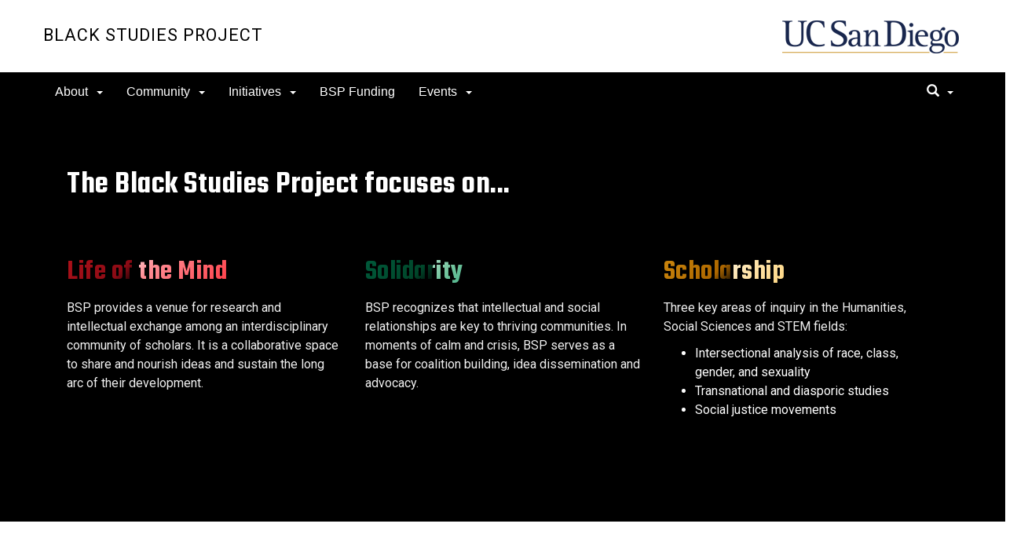

--- FILE ---
content_type: text/html; charset=UTF-8
request_url: https://bsp.ucsd.edu/
body_size: 43541
content:
<!DOCTYPE html>
<html xmlns="https://www.w3.org/1999/xhtml" class="no-js" lang="en-US">
	<head>
		



 



    <meta charset="utf-8"/>
    <meta content="IE=edge" http-equiv="X-UA-Compatible"/>
    <meta content="initial-scale=1.0" name="viewport"/>
    <meta content="7MiYjX2ZghMOWvtKRWlar--c6mD2ose5EcbQFQ6szFA" name="google-site-verification"/>
    
    <title>Black Studies Project</title>
    <meta content="University of California, San Diego" name="ORGANIZATION"/>
    <meta content="index,follow,noarchive" name="robots"/>
    <meta content="Black-Studies-Project" name="SITE"/>
    <meta content="Black Studies Project" name="PAGETITLE"/>
    <meta content="The Black Studies Project (BSP) is is an interdisciplinary and cross departmental research collaborative and center that includes faculty, graduate and undergraduate students from across the UCSD campus. BSP provides a venue for rigorous and  groundbreaking research, intellectual exchange and a cross-campus community of scholars; the strengthening of undergraduate and graduate work in Black Studies; and the building of sustainable and mutually beneficial relationships with broader San Diego and UC communities. BSP currently focuses on three areas of inquiry: intersectional analysis of race, class, gender, and sexuality; transnational and diasporic studies; and social justice movements. These areas are not only vital to contemporary African American and African Diaspora Studies, but are central to the study of black life, history, cultural production, and politics in the US and globally." name="DESCRIPTION"/>
    <meta content="3f7fbc010aaf6b3a4050eabf32b2adb7" name="id"/>

   
    


    

		








 




<link href="//cdn.ucsd.edu/cms/decorator-5/styles/bootstrap.min.css" rel="stylesheet"/>
<link href="//cdn.ucsd.edu/cms/decorator-5/styles/base.min.css" rel="stylesheet"/>


        
        
        <link href="//cdn.ucsd.edu/cms/decorator-5/styles/homepage.css" rel="stylesheet"/>
        
    
    




<!-- Site-specific CSS files -->
            <link href="_resources/css/site-specific.css" media="all" rel="stylesheet" type="text/css"/>
    
    
        
                
                                <link href="_resources/css/site-specific.css" media="all" rel="stylesheet" type="text/css"/>
                    
<!-- Other CSS files -->
<!--[if lt IE 9]>
<link rel="stylesheet" href="https://cdn.ucsd.edu/cms/decorator-5/styles/ie-support.css" />
<![endif]-->

<!-- Other JS files -->


<script src="https://cdn.ucsd.edu/cms/decorator-5/scripts/modernizr.min.js"></script>


        
    
    


<!-- Site-specific javascript files -->


    

<!--[if lt IE 9]>
<script src="https://cdn.ucsd.edu/cms/decorator-5/scripts/respond.min.js"></script>
<link href="https://cdn.ucsd.edu/cms/decorator-5/scripts/cross-domain/respond-proxy.html" id="respond-proxy" rel="respond-proxy" />
<link href="/_resources/cross-domain/respond.proxy.gif" id="respond-redirect" rel="respond-redirect" />
<script src="/_resources/cross-domain/respond.proxy.js"></script>
<![endif]-->


	</head>
	<body>
        	        
		<header class="layout-header">
			<a class="sr-only skip-to-main" href="#main-content" tabindex="1">Skip to main content</a>
			<div id="uc-emergency"></div>
			<!-- title section -->
			<section aria-label="Site Name" class="layout-title">
				<div class="layout-container container">
					




<a class="title-header title-header-large" href="/">
            Black Studies Project
    </a>
    
<a class="title-header title-header-short" href="/">
            BSP
    </a>

    <a class="title-logo" href="http://www.ucsd.edu">UC San Diego</a>



				</div>
			</section>
		</header>
		
		<div class="navmenu navmenu-default navmenu-fixed-left offcanvas" style="">
		






<ul class="nav navbar-nav navbar-right msearch">
		    <li>
			    <div class="search">
		            <button aria-label="search" class="search-toggle btn-default">
		                <span class="glyphicon glyphicon-search"></span> <span class="caret"></span>
		            </button>

		            <div class="search-content" id="search-m">

                        <form action="/search/index.html" method="get">
                            <label for="search-scope" style="display:none;">Search</label>
                            <select class="search-scope" id="search-scope-m" name="search-scope">
                                                                    <option selected="selected" value="black-studies-project">This Site</option>
                                                                <option value="default_collection">All UCSD Sites</option>
                                <option value="faculty-staff">Faculty/Staff</option>
                            </select>
                        
                            <div class="input-group">
                                <label for="q-m" style="display:none;">Search Term</label>
                                <input autofocus="autofocus" class="form-control search-term" id="q-m" name="search-term-m" placeholder="Search..." type="search"/>
                            </div>
                            <input class="sr-only" type="submit" value="Submit"/>
                        </form>

                    </div>
        </div>
    </li>
</ul>










  
<button aria-controls="navbar" class="navbar-toggle sr-only" data-canvas="body" data-target=".navmenu" data-toggle="offcanvas" type="button">Close Nav</button>

<ul class="nav navmenu-nav">
                       
                                                                                 
                                                             
                                                                                                                                        
                                 
                 
          
          <li class="dropdown open "><a href="about/index.html">About <span class="caret"></span>          </a>
                   
                                                                                  <ul class="dropdown-menu navmenu-nav">
                                                             <li><a href="about/contact/index.html">Contact Us</a></li>
                                                                                                                               </ul>
       
                             </li>
                                
                                                                                 
                                                             
                                                                                                                                                   
                                                                                                                                                   
                                                                                                                                        
                                 
                 
          
          <li class="dropdown open "><a href="community/index.html">Community <span class="caret"></span>          </a>
                   
                                                                                  <ul class="dropdown-menu navmenu-nav">
                                                             <li><a href="community/fellows/index.html">Fellows</a></li>
                                                                                                                                                   <li><a href="community/committee/index.html">Executive Committee</a></li>
                                                                                                                                                   <li><a href="community/affiliates/index.html">Affiliates</a></li>
                                                                                                                               </ul>
       
                             </li>
                                
                                                                                 
                                                             
                                                                                                                                                   
                                                                                                                                                   
                                                                                                                                                   
                                                                                                                                        
                                 
                 
          
          <li class="dropdown open "><a href="initiatives/index.html">Initiatives <span class="caret"></span>          </a>
                   
                                                                                  <ul class="dropdown-menu navmenu-nav">
                                                             <li><a href="initiatives/current-speaker/index.html">Current Speaker Series</a></li>
                                                                                                                                                   <li><a href="initiatives/faculty-seminar/index.html">Faculty Seminar</a></li>
                                                                                                                                                   <li><a href="initiatives/grad-seminar/index.html">Graduate Seminar</a></li>
                                                                                                                                                   <li><a href="initiatives/residencies/index.html">Residencies</a></li>
                                                                                                                               </ul>
       
                             </li>
                                
                                                                                                                                                                                    
                
        <li class=""><a href="funding/index.html">BSP Funding</a>
          
                   
                                                                                                                                                                                </li>
                                
                                                                                 
                                                             
                                                                                                                                                   
                                                                                                                                                   
                                                                                                                                        
                                 
                 
          
          <li class="dropdown open "><a href="events/index.html">Events <span class="caret"></span>          </a>
                   
                                                                                  <ul class="dropdown-menu navmenu-nav">
                                                             <li><a href="events/in-the-know/index.html">In the Know Newsletter</a></li>
                                                                                                                                                   <li><a href="events/calendar/index.html">Calendar</a></li>
                                                                                                                                                   <li><a href="events/events-archive/index.html">Events Archive</a></li>
                                                                                                                               </ul>
       
                             </li>
         </ul>

		</div>
		
		<nav class="navbar navbar-default navbar-static-top">
			<div class="container">
			    
                <div class="navbar-header">
        			<button aria-controls="navbar" aria-expanded="false" class="navbar-toggle" data-canvas="body" data-target=".navmenu" data-toggle="offcanvas" type="button">
          			    <span class="sr-only">Toggle navigation</span>
    
          					<div class="col-sm-1 mobile-nav-bars">
          				    <span class="icon-bar"></span>
          				    <span class="icon-bar"></span>
          				    <span class="icon-bar"></span>
             				</div>
              			<div class="col-sm-1 mobile-nav-icon">
                          MENU
          			    </div>
          			    
                    </button>
                    
                    <div class="col-sm-4 pull-right visible-xs-block">
                        <img alt="" class="img-responsive header-logo" src="https://cdn.ucsd.edu/cms/decorator-5/styles/img/ucsd-footer-logo-white.png"/>
                    </div>
                    
                </div>
                
                <div class="navbar-collapse collapse" id="navbar">
			    
    	            








<ul class="nav navbar-nav navbar-nav-list">
                       
                                                                                 
                                                             
                                                                                                                                        
                                 
                 
          
          <li class="dropdown "><a aria-expanded="false" class="dropdown-toggle" data-close-others="true" data-hover="dropdown" href="about/index.html">About <span class="caret"></span>          </a>
                   
                                                                                  <ul class="dropdown-menu">
                                                             <li><a href="about/contact/index.html">Contact Us</a></li>
                                                                                                                               </ul>
       
                             </li>
                                
                                                                                 
                                                             
                                                                                                                                                   
                                                                                                                                                   
                                                                                                                                        
                                 
                 
          
          <li class="dropdown "><a aria-expanded="false" class="dropdown-toggle" data-close-others="true" data-hover="dropdown" href="community/index.html">Community <span class="caret"></span>          </a>
                   
                                                                                  <ul class="dropdown-menu">
                                                             <li><a href="community/fellows/index.html">Fellows</a></li>
                                                                                                                                                   <li><a href="community/committee/index.html">Executive Committee</a></li>
                                                                                                                                                   <li><a href="community/affiliates/index.html">Affiliates</a></li>
                                                                                                                               </ul>
       
                             </li>
                                
                                                                                 
                                                             
                                                                                                                                                   
                                                                                                                                                   
                                                                                                                                                   
                                                                                                                                        
                                 
                 
          
          <li class="dropdown "><a aria-expanded="false" class="dropdown-toggle" data-close-others="true" data-hover="dropdown" href="initiatives/index.html">Initiatives <span class="caret"></span>          </a>
                   
                                                                                  <ul class="dropdown-menu">
                                                             <li><a href="initiatives/current-speaker/index.html">Current Speaker Series</a></li>
                                                                                                                                                   <li><a href="initiatives/faculty-seminar/index.html">Faculty Seminar</a></li>
                                                                                                                                                   <li><a href="initiatives/grad-seminar/index.html">Graduate Seminar</a></li>
                                                                                                                                                   <li><a href="initiatives/residencies/index.html">Residencies</a></li>
                                                                                                                               </ul>
       
                             </li>
                                
                                                                                                                                                                                    
                
        <li class=""><a href="funding/index.html">BSP Funding</a>
          
                   
                                                                                                                                                                                </li>
                                
                                                                                 
                                                             
                                                                                                                                                   
                                                                                                                                                   
                                                                                                                                        
                                 
                 
          
          <li class="dropdown "><a aria-expanded="false" class="dropdown-toggle" data-close-others="true" data-hover="dropdown" href="events/index.html">Events <span class="caret"></span>          </a>
                   
                                                                                  <ul class="dropdown-menu">
                                                             <li><a href="events/in-the-know/index.html">In the Know Newsletter</a></li>
                                                                                                                                                   <li><a href="events/calendar/index.html">Calendar</a></li>
                                                                                                                                                   <li><a href="events/events-archive/index.html">Events Archive</a></li>
                                                                                                                               </ul>
       
                             </li>
         </ul>

    	            
    	            <div class="btn-nav"></div>
    		
    				





<ul class="nav navbar-nav navbar-right">
		    <li>
			    <div class="search">
		            <button aria-label="search" class="search-toggle btn-default">
		                <span class="glyphicon glyphicon-search"></span> <span class="caret"></span>
		            </button>

		            <div class="search-content" id="search">

                        <form action="/search/index.html" id="cse-search-box" method="get">
                            <label class="sr-only" for="search-scope">Search Scope</label>
                            <select class="search-scope" id="search-scope" name="search-scope">
                                                                    <option selected="selected" value="black-studies-project">This Site</option>
                                                                <option value="default_collection">All UCSD Sites</option>
                                <option value="faculty-staff">Faculty/Staff</option>
                            </select>
                        
                            <div class="input-group">
                                <label for="q" id="search-term-label" style="display:none;">Search Term</label>
                                <input autofocus="autofocus" class="form-control search-term" id="q" name="search-term" placeholder="Search..." type="search"/>
                            </div>
                            <input class="sr-only" type="submit" value="Submit"/>
                        </form>

                    </div>
        </div>
    </li>
</ul>



				
				</div><!--end nav collapse -->

			</div>
		</nav>
		<main class="layout-main" id="main-content">
		   <div class="row" id="hero">
<div class="container">
<div class="hero-intro col-md-12">
<h2><strong>The Black Studies Project focuses on...</strong></h2>
</div>
<div class="hero-col hero-col-1 col-md-4 col-xs-12">
<h2><a href="https://bsp.ucsd.edu/initiatives/life-of-the-mind.html">Life of the Mind</a></h2>
<div>
<p>BSP provides a venue for research and intellectual exchange among an interdisciplinary community of scholars. It is a collaborative space to share and nourish ideas and sustain the long arc of their development.</p>
</div>
</div>
<div class="hero-col hero-col-2 col-md-4 col-xs-12">
<h2><a href="https://bsp.ucsd.edu/about/index.html">Solidarity</a></h2>
<div>
<p>BSP recognizes that intellectual and social relationships are key to thriving communities. In moments of calm and crisis, BSP serves as a base for coalition building, idea dissemination and advocacy.</p>
</div>
</div>
<div class="hero-col hero-col-3 col-md-4 col-xs-12">
<h2><a href="https://bsp.ucsd.edu/funding/index.html">Scholarship</a></h2>
<div>
<p>Three key areas of inquiry in the Humanities, Social Sciences and STEM fields:</p>
<ul>
<li>Intersectional analysis of race, class, gender, and sexuality</li>
<li>Transnational and diasporic studies</li>
<li>Social justice movements</li>
</ul>
</div>
</div>
</div>
</div>
			<div class="layout-container row">
				









<!-- display the main content -->
                        

        
    

               
       
      
                                      
                                    
                    



<section aria-label="News Section" class="jumbotron jumbotron-gray jumbotron-news">
    <div class="container">
        <div class="row">
            <div class="col-xs-8">
                            <h2>Current Events</h2>
                        </div>

            <div class="col-xs-4 view-all-link text-right">
                                <a class="text-link" href="events/calendar/index.html">See Full Calendar</a>
                            </div>
        </div>
        <div class="row">
                            
                
                                
                                
                
                <div class="col-sm-4">
                    <a alt="link to news item" class="panel panel-default" href="events/events/writing-collective.html">
                        <img alt="miniaturized flier" class="img-responsive" src="_images/writing-collective/bsp-writing-collective-zoom-thumbnail-wi-26.png"/>
                        <div class="panel-heading">
                            <span class="panel-news-date small">January 15</span>
                            <h3 class="panel-news-title">BSP Writing Collective</h3>
                        </div>
                                            </a>
                </div>
                
                
                                
                                
                
                <div class="col-sm-4">
                    <a alt="link to news item" class="panel panel-default" href="events/events/kirkland-film-screening.html">
                        <img alt="miniaturized flier" class="img-responsive" src="_images/events/100-Years-from-Mississippi-Screen-Discuss-Thumbnail---Jan-2026.png"/>
                        <div class="panel-heading">
                            <span class="panel-news-date small">January 22</span>
                            <h3 class="panel-news-title">100 Years from Mississippi</h3>
                        </div>
                                            </a>
                </div>
                
                
                                
                                
                
                <div class="col-sm-4">
                    <a alt="link to news item" class="panel panel-default" href="index.html">
                        <img alt="miniaturized flier " class="img-responsive" src="_images/events/bsp_event_thumbflyer_placeholder_2022_23.png"/>
                        <div class="panel-heading">
                            <span class="panel-news-date small">BSP</span>
                            <h3 class="panel-news-title">Coming Soon</h3>
                        </div>
                                            </a>
                </div>
                                    </div>
    </div>
</section>


                      
        
        
    
                            

        
    

               
       
      
                                      
                                                        



<section aria-label="News Section" class="jumbotron jumbotron-gray jumbotron-news">
    <div class="container">
        <div class="row">
            <div class="col-xs-8">
                            <h2>Recent Events</h2>
                        </div>

            <div class="col-xs-4 view-all-link text-right">
                            </div>
        </div>
        <div class="row">
                            
                
                                
                                
                
                <div class="col-sm-4">
                    <a alt="link to news item" class="panel panel-default" href="events/lunch-talks/bsp-lunch-talk-prof-dana-norman.html">
                        <img alt="miniaturized flier" class="img-responsive" src="_images/lunch-talks/bsp-lunch-talk-prof-norman-thumbnail.png"/>
                        <div class="panel-heading">
                            <span class="panel-news-date small">December 5</span>
                            <h3 class="panel-news-title">On Building a Culture of Inclusion in (Astronomical) Research</h3>
                        </div>
                                            </a>
                </div>
                
                
                                
                                
                
                <div class="col-sm-4">
                    <a alt="link to news item" class="panel panel-default" href="events/events/community-happy-hour-fa2025.html">
                        <img alt="Miniaturized flier" class="img-responsive" src="_images/happy-hour/bsp-happy-hour-fa25-thumbnail.png"/>
                        <div class="panel-heading">
                            <span class="panel-news-date small">December 3</span>
                            <h3 class="panel-news-title">BSP Community Happy Hour</h3>
                        </div>
                                            </a>
                </div>
                
                
                                
                                
                
                <div class="col-sm-4">
                    <a alt="link to news item" class="panel panel-default" href="events/events/graduate-seminar-abner-sótenos.html">
                        <img alt="miniaturized flier" class="img-responsive" src="_images/graduate-seminar/bsp-grad-seminar-abner-sotenos-f25-thumbnail.png"/>
                        <div class="panel-heading">
                            <span class="panel-news-date small">November 19</span>
                            <h3 class="panel-news-title">BSP &amp; LAS Graduate Tertulia</h3>
                        </div>
                                            </a>
                </div>
                                    </div>
    </div>
</section>


                      
        
        
    
                            

        
    

               
       
      
              
               
                
        <div class="events-container opportunities-block container">
<div class="row">
<div class="col-xs-12">
<h2 class="component-title">Opportunities</h2>
<div class="col-xs-6 col-md-3"><a href="funding/index.html"><img alt="bsp-uo-tile-post-funding-calls-travel-photos.png" height="800" src="_images/opportunities/UO-tile-rtg-bspmedia.png" width="800"/></a>
<h3 style="text-align: center;"><a href="index.html">Send BSP Your Photos from the Field</a></h3>
</div>
<div class="col-xs-6 col-md-3"><a href="funding/index.html"><img alt="" height="800" src="_images/bsp-ay-tile-all-calls.png" width="800"/></a>
<h3 style="text-align: center;"><a href="funding/index.html">BSP Fellowship Funding Calls Open Winter 2026</a></h3>
</div>
<div class="col-xs-6 col-md-3"><a href="initiatives/life-of/index.html"><img alt="" height="800" src="_images/opportunities/Upcoming-Opportunities-Life-of-The-Mind-Thumbnail-FA25.png" width="800"/></a>
<h3 style="text-align: center;"><a href="initiatives/life-of/index.html">Come Nourish Your Life of the Mind</a></h3>
</div>
</div>
</div>
</div>
        
        

           
    
                            

        
    

                            <div class="container homepage-template">
            <iframe frameborder="0" height="600" scrolling="no" src="https://calendar.google.com/calendar/embed?src=c_912ebda9b0dea43c01beeb95dc3e77528838bec1d7130c6e716a26aa0eda19dd%40group.calendar.google.com&amp;ctz=America%2FLos_Angeles" style="border: 0;" width="800"></iframe>
            </div>
                                    

        
    

               
       
      
                                      
                                                        



<section aria-label="News Section" class="jumbotron jumbotron-gray jumbotron-news">
    <div class="container">
        <div class="row">
            <div class="col-xs-8">
                            <h2>Past Events</h2>
                        </div>

            <div class="col-xs-4 view-all-link text-right">
                                <a class="text-link" href="events/events-archive/index.html">See Event Archive</a>
                            </div>
        </div>
        <div class="row">
                            
                
                                
                                
                
                <div class="col-sm-4">
                    <a alt="link to news item" class="panel panel-default" href="https://www.otherwisefilmfestival.com/">
                        <img alt="" class="img-responsive" src="_images/TRANScending-Expectations-Flyer.png"/>
                        <div class="panel-heading">
                            <span class="panel-news-date small">Cosponsorships</span>
                            <h3 class="panel-news-title">Otherwise Film Festival</h3>
                        </div>
                                                <div class="panel-body">Read More</div>
                                            </a>
                </div>
                
                
                                
                                
                
                <div class="col-sm-4">
                    <a alt="link to news item" class="panel panel-default" href="events/events/graduate-seminar-shanelle-watkins.html">
                        <img alt="" class="img-responsive" src="_images/Graduate-Seminar-Flyer-W25-Shanelle-Watkins.png"/>
                        <div class="panel-heading">
                            <span class="panel-news-date small">BSP Graduate Seminar</span>
                            <h3 class="panel-news-title">Navigating Leadership &amp; Identity with Shanelle Watkins</h3>
                        </div>
                                                <div class="panel-body">Read More</div>
                                            </a>
                </div>
                
                
                                
                                
                
                <div class="col-sm-4">
                    <a alt="link to news item" class="panel panel-default" href="events/events/black-europe-winter-2025.html">
                        <img alt="" class="img-responsive" src="_images/Black-Europe-in-Film-Flier-Kuwornu-W25.png"/>
                        <div class="panel-heading">
                            <span class="panel-news-date small">Film Screening &amp; Talk</span>
                            <h3 class="panel-news-title">We Were Here with Fred Kuwornu</h3>
                        </div>
                                                <div class="panel-body">Read More</div>
                                            </a>
                </div>
                                    </div>
    </div>
</section>


                      
        
        
    
                            

        
    

               
       
      
              
               
                
        <div id="scripts">
<script src="https://cdn.ucsd.edu/cms/decorator-5/scripts/jquery.min.js"></script>
<script src="https://cdn.ucsd.edu/cms/decorator-5/scripts/bootstrap.min.js"></script>
<script src="https://www.ucsd.edu/common/_emergency-broadcast/message.js"></script>
<script src="https://cdn.ucsd.edu/cms/decorator-5/scripts/vendor.min.js"></script>
<script src="https://cdn.ucsd.edu/cms/decorator-5/scripts/base.min.js"></script>
<script src="https://cdn.ucsd.edu/cms/decorator-5/scripts/jquery.min.js"></script>
<script src="https://bsp.ucsd.edu/_resources/bsp-theme/js/readmore.js"></script>
<script src="https://bsp.ucsd.edu/_resources/bsp-theme/js/basicLightbox.min.js"></script>
<script src="https://bsp.ucsd.edu/_resources/bsp-theme/js/scripts.js"></script>
<!-- Site-specific javascript files -->
<script src="https://cdn.ucsd.edu/cms/decorator-5/scripts/decorator.js" type="text/javascript"></script>
<!-- Global site tag (gtag.js) - Google Analytics -->
<script async="" src="https://www.googletagmanager.com/gtag/js?id=UA-38352041-51"></script>
<script>// <![CDATA[
window.dataLayer = window.dataLayer || [];
    function gtag(){dataLayer.push(arguments);}
    gtag('js', new Date());

    gtag('config', 'UA-38352041-51');
// ]]></script>
<!-- Global site tag (gtag.js) - Google Analytics -->
<script async="" src="https://www.googletagmanager.com/gtag/js?id=G-F93VPMQC68"></script>
<script>// <![CDATA[
window.dataLayer = window.dataLayer || [];
    function gtag(){dataLayer.push(arguments);}
    gtag('js', new Date());

    gtag('config', 'G-F93VPMQC68');
// ]]></script>
</div>
<div class="component signup">
<div class="container">
<div class="col-xs-12 col-sm-6">
<h3>Sign up for our mailing list!</h3>
</div>
<div class="col-xs-12 col-sm-6"><!-- Begin Mailchimp Signup Form -->
<div id="mc_embed_signup"><form action="https://ucsd.us18.list-manage.com/subscribe/post?u=29bdd37c365e30181d93f9d5e&amp;id=dbc34f0ec1&amp;f_id=001b1fe7f0" class="validate" id="mc-embedded-subscribe-form" method="post" name="mc-embedded-subscribe-form" target="_self">
<div id="mc_embed_signup_scroll">
<div class="mc-field-group"><input class="required email" id="mce-EMAIL" name="EMAIL" placeholder="Email *" required="" type="email" value=""/> <span class="helper_text" id="mce-EMAIL-HELPERTEXT"></span>
<div hidden="true"><input name="tags" type="hidden" value="2116864"/></div>
<div class="response" id="mce-error-response" style="display: none;"></div>
<div class="response" id="mce-success-response" style="display: none;"></div>
<!-- real people should not fill this in and expect good things - do not remove this or risk form bot signups-->
<div aria-hidden="true" style="position: absolute; left: -5000px;"><input name="b_29bdd37c365e30181d93f9d5e_dbc34f0ec1" tabindex="-1" type="text" value=""/></div>
<input class="button" id="mc-embedded-subscribe" name="subscribe" type="submit" value="&#8250;"/></div>
</div>
</form></div>
</div>
<!--End mc_embed_signup--></div>
</div>
<div class="component footer-container container">
<div class="col-xs-12 col-sm-3 follow">
<h4>Follow Us</h4>
<ul class="social-links">
<li><a href="https://www.facebook.com/BSPUCSD/" rel="noopener" target="_blank"><i class="fa-brands fa-facebook-f"><img alt="facebook" class="" height="22" src="_files/facebook-logo.svg" width="22"/></i></a></li>
<li><a href="https://twitter.com/BSPUCSD" rel="noopener" target="_blank"><i class="fa-brands fa-twitter"><img alt="twitter" class="" height="22" src="_files/twitter-logo.svg" width="23"/></i></a></li>
<!--<li><a href="" target="_blank"><i class="fa-brands fa-twitter"><i class="fa-brands fa-linkedin-in">&#160;<img alt="linkedin" class="" src="/_files/linkedin-logo.svg" width="23" height="22" /></i></a></li>-->
<li><a href="https://www.instagram.com/bsp.ucsd/" rel="noopener" target="_blank"><i class="fa-brands fa-instagram"><img alt="instagram" class="" height="22" src="_files/instagram-logo.svg" width="23"/></i></a></li>
</ul>
<!--<a class="giving-cta" href="#">Giving to BSP</a>--></div>
<div class="col-xs-12 col-sm-7 footer-nav">
<div class="footer-nav-container">
<div>
<h4><a href="https://bsp.ucsd.edu/about/index.html">About Us</a></h4>
<ul>
<li><a href="https://bsp.ucsd.edu/contact/index.html">Contact Us</a></li>
</ul>
<h4><a href="https://bsp.ucsd.edu/community/index.html">Community</a></h4>
<ul>
<li><a href="https://bsp.ucsd.edu/community/fellows.html">BSP Fellows</a></li>
</ul>
</div>
<div>
<h4><a href="https://bsp.ucsd.edu/initiatives/index.html">Initiatives</a></h4>
<ul>
<li><a href="https://bsp.ucsd.edu/initiatives/faculty-seminar.html">Faculty Seminar</a></li>
<li><a href="https://bsp.ucsd.edu/initiatives/graduate-seminar.html">Graduate Seminar</a></li>
<li><a href="https://bsp.ucsd.edu/initiatives/residencies.html">Residences</a></li>
<li><a href="https://bsp.ucsd.edu/initiatives/current-speaker-series.html">Current Speaker Series</a></li>
<li><a href="https://bsp.ucsd.edu/initiatives/life-of-the-mind.html">Life of the Mind</a></li>
</ul>
<h4><a href="https://bsp.ucsd.edu/in-the-know/index.html">In the Know</a></h4>
<ul>
<li><a href="https://bsp.ucsd.edu/in-the-know/archive.html">Archive</a></li>
<li><a href="https://bsp.ucsd.edu/in-the-know/calendar.html">Calendar</a></li>
</ul>
</div>
<div>
<h4><a href="https://bsp.ucsd.edu/funding/index.html">BSP Funding</a></h4>
</div>
</div>
</div>
<div class="col-xs-12 col-sm-2 bsp-logo"><a href="https://bsp.ucsd.edu/index.html"><img alt="BSP Logo" class="logo" height="102" src="_files/BSP-logo-white.svg" width="122"/></a></div>
</div>
<div class="footer-bottom container">
<div class="col-xs-12 ucsd-logo mobile"><a href="https://bsp.ucsd.edu/index.html"><img alt="BSP Logo" class="logo" height="21" src="_files/ucsd-logo-white.svg" width="118"/></a></div>
<div class="col-xs-12 col-sm-9">
<p>UC San Diego 9500 Gilman Dr. La Jolla, CA 92093 (858) 534-2230 Copyright &#169; 2026 Regents of the University of California. All rights reserved.</p>
<p><a href="https://accessibility.ucsd.edu/">Accessibility</a> | <a href="https://ucsd.edu/about/privacy-policy.html">Privacy Policy</a> | <a href="https://ucsd.edu/about/terms-of-use.html">Terms of Use</a> |&#160;<a href="mailto:bsp@ucsd.edu">Feedback</a>&#160;</p>
</div>
<div class="col-sm-3 ucsd-logo"><a href="https://bsp.ucsd.edu/index.html"><img alt="BSP Logo" class="logo" height="21" src="_files/ucsd-logo-white.svg" width="118"/></a></div>
</div>
        
        

           
    
            
			</div>
		</main>
		<footer class="footer">
			







<div class="container">
    <div class="row">
        <div class="col-sm-8">
        <p>
        <span>UC San Diego 9500 Gilman Dr. La Jolla, CA 92093 (858) 534-2230</span>
        <br/>
        <span>
        Copyright © <span class="footer-copyright-year">2026</span> Regents of the University of California.
        All rights reserved.
        </span>
        </p>
            <ul class="footer-links">
                <li><a href="https://accessibility.ucsd.edu/">Accessibility</a></li>
                <li><a href="https://ucsd.edu/about/privacy.html">Privacy</a></li>
                <li><a href="https://ucsd.edu/about/terms-of-use.html">Terms of Use</a></li>
                <li>
            <a href="#">Feedback</a>
    </li>
            </ul>
        </div>
        
        <div class="col-sm-4">
            <a href="https://ucsd.edu/"><img alt="UCSD homepage" class="img-responsive footer-logo" src="https://cdn.ucsd.edu/developer/decorator/5.0.2/img/ucsd-footer-logo-white.png"/></a>
        </div>
    </div>
</div>



<script src="https://cdn.ucsd.edu/cms/decorator-5/scripts/jquery.min.js"></script>
<script src="https://cdn.ucsd.edu/cms/decorator-5/scripts/bootstrap.min.js"></script>
<script src="https://www.ucsd.edu/common/_emergency-broadcast/message.js"></script>
<script src="https://cdn.ucsd.edu/cms/decorator-5/scripts/vendor.min.js"></script>
<script src="https://cdn.ucsd.edu/cms/decorator-5/scripts/base.min.js"></script>


        
    


<!-- Site-specific javascript files -->







<script>
    $(document).ready(function() {
      $('.js-activated').dropdownHover().dropdown();
    });
  </script>

        
    <script src="https://cdn.ucsd.edu/cms/decorator-5/scripts/decorator.js" type="text/javascript"></script>
    
    <script type="text/javascript">
    (function($) {
        $(document).ready(function() {
            initCopyright();
        });
    })(jQuery);
    </script>
    

		</footer>
	</body>
</html>

--- FILE ---
content_type: text/css
request_url: https://bsp.ucsd.edu/_resources/css/site-specific.css
body_size: 32253
content:
/* Font Library */
@import url("https://fonts.googleapis.com/css2?family=Roboto:ital,wght@0,300;0,400;0,500;0,700;0,900;1,300;1,400;1,500;1,700;1,900&display=swap");
/* Base Styles */
/* Vars */
/* BSP Overrides */
html body,
body p {
  font-family: 'Roboto', sans-serif !important;
}

.navbar, .dropdown-menu, .dropdown, .navbar-nav, .layout-navbar, #navbar > .navbar-nav > li:hover > a, .navbar-default .navbar-nav>.open>a,.navbar-default .navbar-nav>.open>a:focus,.navbar-default .navbar-nav>.open>a:hover,.navbar-default .navbar-nav>li>a:focus,.navbar-default .navbar-nav>li>a:hover, .navbar-default .navbar-nav>li>a:active, .navbar-collapse.collapse ul.nav.navbar-nav li.active, footer {
     background: black !important;
     background-color: black !important;
     color: white !important;
     font-family: 'Helvetica Neue', 'Helvetica', 'Arial', sans-serif;
}

h1 {
  color: #FFFFFF !important;
  font-size: 40px;
  font-weight: 600;
  padding: 60px 0 30px;
}

h2 {
  font-size: 32px;
}

.main-section > h2 {
  border-top: 1px solid;
  padding-top: 10px;
  margin-bottom: 30px;
  max-width: 95%;
  font-weight: 600;
}

.funding-opportunities h2 {
  border-top: 1px solid;
  padding-top: 10px;
  margin-bottom: 30px;
  max-width: 95%;
  font-weight: 600;
}

.layout-container {
  overflow: visible;
}

.know a {
  background: #FFFFFF !important;
  color: #000000 !important;
  font-weight: 600;
  position: relative;
  top: -1px;
}

/* General Style */
body {
  max-width: 100%;
  padding: 0;
  margin: 0;
  font-family: Arial, Helvetica, sans-serif;
  overflow-x: hidden;
  background: #FFFFFF !important;
}

body header {
  background: black;
  background: -webkit-gradient(linear, left top, left bottom, from(black), color-stop(60%, black), color-stop(60%, white), to(white));
  background: linear-gradient(180deg, black 0%, black 60%, white 60%, white 100%);
  color: #FFFFFF !important;
}

/* Hero (Unused) */
.hero-container {
  display: block;
  background: #000000 !important;
}

.hero-container .hero-nav {
  display: -webkit-box;
  display: -ms-flexbox;
  display: flex;
  -ms-flex-wrap: nowrap;
      flex-wrap: nowrap;
  -webkit-box-align: center;
      -ms-flex-align: center;
          align-items: center;
  width: 95%;
  margin: 0 auto;
  height: 25px;
}

.hero-container .back-link,
.hero-container .next-link {
  width: 50%;
  font-size: 13px;
  font-weight: 300;
}

.hero-container .next-link {
  text-align: right;
}

.readmore {
  overflow: hidden;
}

.drawer-wrapper {
  padding: 0 10px;
  margin-top: 20px;
}

.drawer {
  width: 95%;
  margin-bottom: 60px;
}

.drawer > div {
  margin-bottom: 20px;
  overflow: hidden;
}

.drawer > a {
  padding-left: 30px;
  margin-top: -15px;
  margin-bottom: 20px;
  display: block;
}

.drawer h2 {
  border-top: 0;
  margin-bottom: 0;
}

.drawer h2 a {
  background-size: 0;
  margin-left: 0px;
  padding-left: 10px;
  pointer-events: none;
}

.bsp-funding .drawer h2 a {
  background-color: #566ABF !important;
}

.bsp-funding .drawer h2 a:hover {
  background-color: #212F6C !important;
}

.residencies .drawer h2 a {
  background-color: #009066 !important;
}

.residencies .drawer h2 a:hover {
  background-color: #00472B !important;
}

/* Breadcrumbs */
.breadcrumb {
  color: #7F7F7F;
  background: #000000 !important;
  margin: -60px -30px 0;
  padding-left: 30px;
  border-radius: 0;
}

.breadcrumb::before {
  content: "";
  background: #000000 !important;
  position: absolute;
  top: 0;
  left: -50%;
  bottom: 0;
  display: block;
  width: 200%;
  z-index: 0;
}

.breadcrumb a {
  color: #FFFFFF !important;
}

/* Alert Banner */
#uc-emergency .alert-banner {
  background: #000 !important;
  border-bottom: 1px solid #6F6F6F;
}

#uc-emergency .alert-banner .row > div {
  width: 100%;
  text-align: left;
  padding: 0px 20% 0px 30px;
}

#uc-emergency p,
#uc-emergency a,
#uc-emergency strong,
#uc-emergency span {
  color: #7F7F7F !important;
  font-size: 12px !important;
  margin-bottom: 0;
}

/* Event Page */
.event-template .layout-container {
  padding-top: 0 !important;
}

.event-template .homepage-template:first-of-type {
  position: relative;
  margin-bottom: 40px;
}

.event-template .homepage-template:first-of-type:before {
  content: "";
  background: #000000 !important;
  position: absolute;
  top: 0;
  left: -50%;
  bottom: 0;
  display: block;
  width: 200%;
  z-index: 0;
}

.event-template img {
  margin: 0 !important;
  max-width: 450px !important;
}

/* Main Content */
#main-content {
  /* Components */
  /* Homepage Hero */
  /* Hero Slider */
  /* Featured Event */
  /* Events */
  /* About BSP */
  /* Fellows */
  /* Initiatives */
  /* Community */
}

#main-content iframe {
  display: block;
  height: auto;
  width: 85%;
  min-height: 400px;
  margin: 0 auto;
  margin-bottom: 40px;
}

#main-content img {
  height: auto;
  display: block;
  margin: 0 auto;
}

#main-content img.left, #main-content img.right {
  max-width: 250px;
}

#main-content .col-md-9.col-sm-12.main-section.pull-right,
#main-content .col-md-9.col-xs-12.main-section.pull-right {
  width: 100%;
}

#main-content h2.component-title {
  color: #000 !important;
  font-weight: 600;
  border-top: 1px solid;
  padding-top: 10px;
  margin-bottom: 30px;
}

#main-content .layout-container {
  padding: 40px 30px 60px;
  display: block;
  position: relative;
}

#main-content #hero {
  background: #000000 !important;
  color: #FFFFFF !important;
  padding: 50px 0 150px 0;
  padding-bottom: 60px;
}

#main-content #hero .hero-intro h2 {
  color: #FFFFFF !important;
  font-size: 40px;
  margin-bottom: 50px;
}

#main-content #hero .hero-col {
  margin-bottom: 60px;
  opacity: 0;
}

#main-content #hero .hero-col a:hover {
  text-decoration: none;
}

#main-content #hero .hero-col h2 {
  font-size: 36px;
  background-size: auto auto;
  background-clip: border-box;
  background-size: 200% auto;
  color: #FFFFFF !important;
  background-clip: text;
  text-fill-color: transparent;
  -webkit-background-clip: text;
  -webkit-text-fill-color: transparent;
  -webkit-animation: textclip 10s ease infinite;
  animation: textclip 10s ease infinite;
  display: block;
  margin-bottom: 15px;
}

#main-content #hero .hero-col span {
  display: inline-block;
  opacity: 0;
  -webkit-filter: blur(4px);
          filter: blur(4px);
}

#main-content #hero .hero-col p {
  opacity: .95;
  -webkit-transform: scale(0.94);
          transform: scale(0.94);
  -webkit-animation: scale 3s forwards cubic-bezier(0.5, 1, 0.89, 1);
          animation: scale 3s forwards cubic-bezier(0.5, 1, 0.89, 1);
}

#main-content #hero .hero-col p span:nth-child(1) {
  -webkit-animation: fade-in 0.8s 0.1s forwards cubic-bezier(0.11, 0, 0.5, 0);
          animation: fade-in 0.8s 0.1s forwards cubic-bezier(0.11, 0, 0.5, 0);
}

#main-content #hero .hero-col p span:nth-child(2) {
  -webkit-animation: fade-in 0.8s 0.2s forwards cubic-bezier(0.11, 0, 0.5, 0);
          animation: fade-in 0.8s 0.2s forwards cubic-bezier(0.11, 0, 0.5, 0);
}

#main-content #hero .hero-col p span:nth-child(3) {
  -webkit-animation: fade-in 0.8s 0.3s forwards cubic-bezier(0.11, 0, 0.5, 0);
          animation: fade-in 0.8s 0.3s forwards cubic-bezier(0.11, 0, 0.5, 0);
}

#main-content #hero .hero-col p span:nth-child(4) {
  -webkit-animation: fade-in 0.8s 0.4s forwards cubic-bezier(0.11, 0, 0.5, 0);
          animation: fade-in 0.8s 0.4s forwards cubic-bezier(0.11, 0, 0.5, 0);
}

#main-content #hero .hero-col p span:nth-child(5) {
  -webkit-animation: fade-in 0.8s 0.5s forwards cubic-bezier(0.11, 0, 0.5, 0);
          animation: fade-in 0.8s 0.5s forwards cubic-bezier(0.11, 0, 0.5, 0);
}

#main-content #hero .hero-col p span:nth-child(6) {
  -webkit-animation: fade-in 0.8s 0.6s forwards cubic-bezier(0.11, 0, 0.5, 0);
          animation: fade-in 0.8s 0.6s forwards cubic-bezier(0.11, 0, 0.5, 0);
}

#main-content #hero .hero-col p span:nth-child(7) {
  -webkit-animation: fade-in 0.8s 0.7s forwards cubic-bezier(0.11, 0, 0.5, 0);
          animation: fade-in 0.8s 0.7s forwards cubic-bezier(0.11, 0, 0.5, 0);
}

#main-content #hero .hero-col p span:nth-child(8) {
  -webkit-animation: fade-in 0.8s 0.8s forwards cubic-bezier(0.11, 0, 0.5, 0);
          animation: fade-in 0.8s 0.8s forwards cubic-bezier(0.11, 0, 0.5, 0);
}

#main-content #hero .hero-col p span:nth-child(9) {
  -webkit-animation: fade-in 0.8s 0.9s forwards cubic-bezier(0.11, 0, 0.5, 0);
          animation: fade-in 0.8s 0.9s forwards cubic-bezier(0.11, 0, 0.5, 0);
}

#main-content #hero .hero-col p span:nth-child(10) {
  -webkit-animation: fade-in 0.8s 1s forwards cubic-bezier(0.11, 0, 0.5, 0);
          animation: fade-in 0.8s 1s forwards cubic-bezier(0.11, 0, 0.5, 0);
}

#main-content #hero .hero-col p span:nth-child(11) {
  -webkit-animation: fade-in 0.8s 1.1s forwards cubic-bezier(0.11, 0, 0.5, 0);
          animation: fade-in 0.8s 1.1s forwards cubic-bezier(0.11, 0, 0.5, 0);
}

#main-content #hero .hero-col p span:nth-child(12) {
  -webkit-animation: fade-in 0.8s 1.2s forwards cubic-bezier(0.11, 0, 0.5, 0);
          animation: fade-in 0.8s 1.2s forwards cubic-bezier(0.11, 0, 0.5, 0);
}

#main-content #hero .hero-col p span:nth-child(13) {
  -webkit-animation: fade-in 0.8s 1.3s forwards cubic-bezier(0.11, 0, 0.5, 0);
          animation: fade-in 0.8s 1.3s forwards cubic-bezier(0.11, 0, 0.5, 0);
}

#main-content #hero .hero-col p span:nth-child(14) {
  -webkit-animation: fade-in 0.8s 1.4s forwards cubic-bezier(0.11, 0, 0.5, 0);
          animation: fade-in 0.8s 1.4s forwards cubic-bezier(0.11, 0, 0.5, 0);
}

#main-content #hero .hero-col p span:nth-child(15) {
  -webkit-animation: fade-in 0.8s 1.5s forwards cubic-bezier(0.11, 0, 0.5, 0);
          animation: fade-in 0.8s 1.5s forwards cubic-bezier(0.11, 0, 0.5, 0);
}

#main-content #hero .hero-col p span:nth-child(16) {
  -webkit-animation: fade-in 0.8s 1.6s forwards cubic-bezier(0.11, 0, 0.5, 0);
          animation: fade-in 0.8s 1.6s forwards cubic-bezier(0.11, 0, 0.5, 0);
}

#main-content #hero .hero-col p span:nth-child(17) {
  -webkit-animation: fade-in 0.8s 1.7s forwards cubic-bezier(0.11, 0, 0.5, 0);
          animation: fade-in 0.8s 1.7s forwards cubic-bezier(0.11, 0, 0.5, 0);
}

#main-content #hero .hero-col p span:nth-child(18) {
  -webkit-animation: fade-in 0.8s 1.8s forwards cubic-bezier(0.11, 0, 0.5, 0);
          animation: fade-in 0.8s 1.8s forwards cubic-bezier(0.11, 0, 0.5, 0);
}

#main-content #hero .hero-col-1 {
  -webkit-animation: fadeIn 2s ease-in forwards;
          animation: fadeIn 2s ease-in forwards;
}

#main-content #hero .hero-col-1 h2 {
  color: #D71920;
  background-image: linear-gradient(-225deg, #ffd1d4 0%, #FF8D95 5%, #FF434C 20%, #D71920 30%, #D71920 70%, #8C0C16 95%, #000000 100%);
}

#main-content #hero .hero-col-2 {
  -webkit-animation: fadeIn 2s ease-in 1.75s forwards;
          animation: fadeIn 2s ease-in 1.75s forwards;
}

#main-content #hero .hero-col-2 h2 {
  color: #007350;
  background-image: linear-gradient(-225deg, #aadec5 0%, #75C69F 5%, #009066 20%, #007350 30%, #007350 70%, #00472B 95%, #000000 100%);
}

#main-content #hero .hero-col-3 {
  -webkit-animation: fadeIn 2s ease-in 3.75s forwards;
          animation: fadeIn 2s ease-in 3.75s forwards;
}

#main-content #hero .hero-col-3 h2 {
  color: #EFAC1F;
  background-image: linear-gradient(-225deg, #fff3d8 0%, #FFE5AE 5%, #FFCF67 20%, #EFAC1F 30%, #EFAC1F 70%, #AE6800 95%, #000000 100%);
}

@-webkit-keyframes fadeIn {
  0% {
    opacity: 0;
  }
  100% {
    opacity: 1;
  }
}

@keyframes fadeIn {
  0% {
    opacity: 0;
  }
  100% {
    opacity: 1;
  }
}

@-webkit-keyframes textclip {
  to {
    background-position: 200% center;
  }
}

@keyframes textclip {
  to {
    background-position: 200% center;
  }
}

@-webkit-keyframes scale {
  100% {
    -webkit-transform: scale(1);
            transform: scale(1);
  }
}

@keyframes scale {
  100% {
    -webkit-transform: scale(1);
            transform: scale(1);
  }
}

@-webkit-keyframes fade-in {
  100% {
    opacity: 1;
    -webkit-filter: blur(0);
            filter: blur(0);
  }
}

@keyframes fade-in {
  100% {
    opacity: 1;
    -webkit-filter: blur(0);
            filter: blur(0);
  }
}

#main-content .hero {
  display: block;
  background: #000000 !important;
  color: #FFFFFF !important;
  margin: 0 auto;
  margin-bottom: 0;
  margin-bottom: 60px;
}

#main-content .hero h2 {
  color: #FFFFFF !important;
}

#main-content .hero p {
  color: #AFAFAF;
  max-width: 750px;
}

#main-content .hero:after {
  content: '';
  display: block;
  width: 100%;
  height: 50px;
  z-index: 0;
}

#main-content #heroslider {
  margin-top: 60px !important;
  background: transparent !important;
}

#main-content #heroslider .carousel-inner {
  max-width: 1100px;
  margin: 0 auto;
}

#main-content #heroslider #indicators-container .carousel-indicators {
  display: none !important;
}

#main-content #heroslider .item {
  margin-top: 40px;
  -webkit-box-pack: center;
      -ms-flex-pack: center;
          justify-content: center;
  -ms-flex-line-pack: center;
      align-content: center;
}

#main-content #heroslider .item.active {
  display: -webkit-box;
  display: -ms-flexbox;
  display: flex;
}

#main-content #heroslider .item > a {
  outline: none;
  width: 60%;
}

#main-content #heroslider .item > a:focus {
  outline: none;
}

#main-content #heroslider .item img {
  max-width: none;
  width: 100%;
}

#main-content #heroslider .item > .container {
  width: 40%;
  background: #EBEBEB;
  padding: 0 25px;
}

#main-content #heroslider .item > .container .cr-item-container {
  width: 100%;
  position: relative;
  top: 0;
}

#main-content #heroslider .item > .container h1, #main-content #heroslider .item > .container p, #main-content #heroslider .item > .container a {
  text-shadow: none;
  color: #000000 !important;
}

#main-content #heroslider .item > .container h1 {
  font-size: 32px;
  margin-bottom: -15px;
  padding-top: 15px;
}

#main-content #heroslider .item > .container p {
  margin: 0;
  margin-bottom: 0px;
  font-weight: 400;
  font-size: 18px;
  margin-bottom: 20px;
}

#main-content #heroslider .item > .container .btn {
  background: #000000 !important;
  color: #FFFFFF !important;
  font-size: 18px;
  margin-left: 0;
  min-width: 100px;
  padding: 10px 5px;
}

#main-content #heroslider .item > .container .btn:hover {
  background: #333333;
}

#main-content #heroslider .carousel-control {
  display: inline-block;
  position: absolute;
  width: 50%;
  height: 20px;
  text-decoration: underline;
  outline: none;
}

#main-content #heroslider .carousel-control .sr-only {
  display: block;
  position: relative;
  overflow: visible;
  width: auto;
  height: auto;
  clip: unset;
  color: #AE6800;
  max-width: 750px;
  margin: 0 auto;
  text-shadow: none;
  font-size: 16px;
  padding: 0 20px;
}

#main-content #heroslider .carousel-control .glyphicon {
  margin-top: -6px;
  font-size: 18px;
  color: #AE6800;
  font-weight: 500;
  text-align: center;
}

#main-content #heroslider .carousel-control.left {
  text-align: left;
}

#main-content #heroslider .carousel-control.left .glyphicon {
  left: 5px;
}

#main-content #heroslider .carousel-control.right {
  text-align: right;
}

#main-content #heroslider .carousel-control.right .glyphicon {
  right: 5px;
}

#main-content .featured-event-section {
  background: #000000 !important;
  padding-top: 60px;
  padding-bottom: 60px;
  margin-top: -40px;
  margin-bottom: 60px;
  position: relative;
}

#main-content .featured-event-section::before {
  content: "";
  background: #000000 !important;
  position: absolute;
  top: 0;
  left: -50%;
  bottom: 0;
  display: block;
  width: 200%;
  z-index: 0;
}

#main-content .featured-event-section h2 {
  color: #FFFFFF !important;
  font-weight: 600;
  font-size: 32px;
  line-height: 1.25;
}

#main-content .featured-event-section h3 {
  color: #FFFFFF !important;
  font-size: 20px;
}

#main-content .featured-event-section p {
  color: #AFAFAF;
}

#main-content .featured-event-section .tag {
  text-transform: uppercase;
  line-height: 1;
  margin-bottom: -10px;
  color: #AFAFAF;
}

#main-content .featured-event-section img {
  width: 80%;
}

#main-content .featured-event-section .cta-container {
  margin-top: 40px;
}

#main-content .featured-event-section button {
  -webkit-box-shadow: none;
          box-shadow: none;
  font-weight: 500;
  padding: 8px 30px;
  font-size: 14px;
  margin-right: 25px;
  border: none;
}

#main-content .featured-event-section button.primary {
  background: #EFAC1F;
}

#main-content .featured-event-section button.secondary {
  background: #000000 !important;
  border: 1px solid #FFFFFF !important;
  color: #FFFFFF !important;
}

#main-content .jumbotron > .container > .row:first-of-type {
  border-top: 1px solid;
}

#main-content .jumbotron > .container > .row:first-of-type > div {
  padding-left: 0;
}

#main-content .jumbotron > .container > .row:last-of-type {
  width: 95%;
  margin: 0;
}

#main-content .jumbotron > .container > .row .view-all-link a {
  font-size: 14px;
  font-weight: 400;
  line-height: 24px;
  letter-spacing: 0em;
  text-align: right;
  color: #AE6800;
  text-decoration: none;
  text-transform: none;
  border-bottom: 1px solid #AE6800;
  white-space: nowrap;
}

#main-content .jumbotron .panel.panel-default,
#main-content .jumbotron .panel-heading,
#main-content .jumbotron .panel-body {
  border: none;
  background: transparent;
  -webkit-box-shadow: none;
          box-shadow: none;
}

#main-content .jumbotron .panel-default {
  padding-right: 25px;
}

#main-content .jumbotron .panel-default img {
  max-height: 350px;
  width: auto;
  max-width: 100%;
  margin: 0;
}

#main-content .jumbotron .panel-heading {
  padding: 0;
}

#main-content .jumbotron .panel-news-title a {
  color: #333333;
  font-size: 20px;
  padding-right: 5%;
}

#main-content .jumbotron h2 {
  padding-top: 10px;
  margin-bottom: 30px;
  max-width: 95%;
  color: #333;
  text-transform: none;
  padding-top: 10px;
  margin-bottom: 30px;
  max-width: 95%;
  font-weight: 600;
  font-size: 32px;
}

#main-content .jumbotron .panel-body {
  margin-top: -20px;
}

#main-content .jumbotron .panel-body a {
  display: none;
  text-transform: none;
  text-align: center;
  float: left;
  margin-left: 5px;
  color: rgba(255, 255, 255, 0.92);
  background: #000000 !important;
  margin-top: 0;
  padding: 8px 15px;
  font-size: 14px;
}

#main-content .events-container h2 {
  border-top: 1px solid;
  padding-top: 10px;
  margin-bottom: 30px;
  max-width: 95%;
  font-weight: 600;
  font-size: 32px;
}

#main-content .events-container h3 {
  color: #333333;
  font-size: 20px;
  font-weight: 600;
  padding-right: 15px;
}

#main-content .events-container h3 a {
  color: #333333;
  font-size: 20px;
  font-weight: 600;
  padding-right: 15px;
  text-decoration: none;
}

#main-content .events-container img {
  width: 100%;
  margin: 0;
  margin-bottom: 5px;
}

#main-content .future-events,
#main-content .past-events {
  display: -webkit-box;
  display: -ms-flexbox;
  display: flex;
  -ms-flex-line-pack: justify;
      align-content: space-between;
  margin-bottom: 100px;
}

#main-content .event img {
  display: block;
  max-width: 95%;
  margin-bottom: 20px;
}

#main-content .event .tag {
  display: block;
  font-size: 14px;
  font-weight: 600;
  margin-bottom: 5px;
  text-transform: uppercase;
}

#main-content .event .tag-news {
  color: red;
}

#main-content .event .tag-event {
  color: blue;
}

#main-content .event .tag-resource {
  color: green;
}

#main-content .event .title {
  font-size: 24px;
  font-weight: 600;
  margin-bottom: 12px;
  line-height: 1.35;
}

#main-content .event .summary {
  opacity: .78;
  font-size: 14px;
  font-weight: 300;
  max-width: 90%;
}

#main-content .event .read-more {
  display: inline-block;
  color: rgba(255, 255, 255, 0.92);
  background: #000000 !important;
  margin-top: 20px;
  padding: 10px 18px;
  font-size: 14px;
}

#main-content #about-bsp {
  background: #000000 !important;
  color: #EBEBEBE6;
}

#main-content #about-bsp:after {
  content: "";
  background: #000000 !important;
  position: absolute;
  left: -50%;
  display: block;
  width: 200%;
  z-index: 0;
  height: 60px;
}

#main-content #about-bsp .container {
  padding: 0 !important;
}

#main-content #about-bsp .about-bsp-section {
  position: relative;
  padding: 30px;
  display: block;
  z-index: 1;
  height: 100%;
}

#main-content #about-bsp .about-bsp-section::before {
  content: "";
  background: #000000 !important;
  position: absolute;
  top: 0;
  left: -50%;
  bottom: 0;
  display: block;
  width: 200%;
  z-index: 0;
}

#main-content #about-bsp .about-bsp-section .founder {
  margin-bottom: 30px;
}

#main-content #about-bsp .about-bsp-section .founder h3 {
  font-weight: 600;
  margin-bottom: -3px;
}

#main-content #about-bsp .about-bsp-section .founder h4 {
  margin-bottom: 15px;
}

#main-content #about-bsp .about-bsp-section .founder img {
  width: 100%;
  margin-top: 25px;
}

#main-content #about-bsp .component-title {
  color: #FFF !important;
  font-size: 32px;
}

#main-content #about-bsp .container::before, #main-content #about-bsp .container::after {
  content: "";
  background: #000000 !important;
  position: absolute;
  top: 0;
  left: -50%;
  bottom: 0;
  display: block;
  width: 200%;
  z-index: 0;
}

#main-content #about-bsp h1,
#main-content #about-bsp h2,
#main-content #about-bsp h3,
#main-content #about-bsp h4,
#main-content #about-bsp h5 {
  color: #FFFFFF !important;
}

#main-content .component.fellow-container {
  display: -webkit-box;
  display: -ms-flexbox;
  display: flex;
}

#main-content .component.fellow-container .fellow {
  display: block;
  width: 370px;
  background: #EBEBEB;
  padding: 50px 5%;
}

#main-content .component.fellow-container .fellow .name {
  font-size: 24px;
  font-weight: 600;
  margin-bottom: 12px;
}

#main-content .component.fellow-container .fellow .titles {
  color: #7F7F7F;
}

#main-content .component.fellow-container .fellow .socials ul {
  list-style-type: none;
  display: -webkit-box;
  display: -ms-flexbox;
  display: flex;
  padding: 0;
}

#main-content .component.fellow-container .fellow .socials ul li {
  background: darkgrey;
  border-radius: 100%;
  width: 25px;
  height: 25px;
  margin-right: 10px;
}

#main-content .component.fellow-container .fellow .summary {
  opacity: .8;
  font-size: 14px;
  font-weight: 300;
  padding-right: 30px;
}

#main-content .component.fellow-container .fellow .read-bio {
  display: block;
  color: #AE6800;
  margin-top: 20px;
  padding: 10px 18px;
  font-size: 13px;
  text-align: right;
  text-decoration: underline;
}

#main-content .opportunities-block h3 {
  margin-top: 0px;
  margin-bottom: 40px;
}

#main-content .initiatives-link-block {
  display: -ms-grid;
  display: grid;
  -ms-grid-columns: (minmax(300px, 1fr))[auto-fill];
      grid-template-columns: repeat(auto-fill, minmax(300px, 1fr));
  gap: 1rem;
}

#main-content .initiatives-link-block div {
  width: 90%;
  margin-bottom: 40px;
}

#main-content .initiatives-link-block img {
  width: 100%;
  margin-bottom: -10px;
}

#main-content .initiatives-link-block h3 a {
  color: #000000 !important;
  text-decoration: none;
  font-weight: 600;
}

#main-content .profile-grid {
  width: 100%;
  width: 95%;
  margin: 0 auto;
  display: block;
  float: none !important;
}

#main-content .profile-grid .main-section-content {
  margin-bottom: 40px;
}

#main-content .profile-grid .main-section-content .row {
  -webkit-box-pack: start;
      -ms-flex-pack: start;
          justify-content: flex-start;
  -webkit-box-align: baseline;
      -ms-flex-align: baseline;
          align-items: baseline;
  margin: 0 auto;
}

#main-content .profile-grid .main-section-content .row:after, #main-content .profile-grid .main-section-content .row::before {
  display: none;
}

#main-content .profile-grid .profile {
  padding: 0;
  width: 28%;
  padding-bottom: 25px;
  margin-bottom: 30px;
  margin-right: 20px;
  margin-left: 20px;
}

#main-content .profile-grid .profile img {
  height: auto;
  margin: 0 auto;
  margin-bottom: 15px;
  border: 1px solid #000000 !important;
  max-width: 300px;
}

#main-content .profile-grid .profile h2, #main-content .profile-grid .profile h3, #main-content .profile-grid .profile h4, #main-content .profile-grid .profile h5, #main-content .profile-grid .profile p {
  padding: 0 25px;
  line-height: 1.35;
}

#main-content .profile-grid .profile h4 {
  font-size: 15px;
  color: #7F7F7F;
}

#main-content .profile-grid .profile p:first-of-type {
  font-size: 24px;
  margin-bottom: -10px;
}

/* Footer */
footer {
  background: #000000 !important;
  color: #FFFFFF !important;
  padding-bottom: 20px;
}

footer h4 {
  color: #7F7F7F;
}

footer h4 a {
  color: #7F7F7F;
  font-size: 20px;
}

footer ul {
  padding-left: 0;
  list-style-type: none;
}

footer a {
  color: #FFFFFF !important;
  font-size: 14px;
}

footer a:hover {
  color: #AE6800;
}

footer .component.signup {
  background: #C69214;
  font-size: 24px;
  padding: 25px 0px;
}

footer .component.signup > .container {
  display: -webkit-box;
  display: -ms-flexbox;
  display: flex;
  -webkit-box-align: center;
      -ms-flex-align: center;
          align-items: center;
}

footer .component.signup h3 {
  color: #fff !important;
  font-size: 28px;
  font-weight: 600;
  margin: 0;
  padding: 0;
  text-align: right;
}

footer .component.signup .mc-field-group {
  white-space: nowrap;
  display: -webkit-box;
  display: -ms-flexbox;
  display: flex;
  padding-left: 40px;
}

footer .component.signup #mc_embed_signup #mc-embedded-subscribe-form {
  margin-bottom: 0;
}

footer .component.signup #mc_embed_signup #mc-embedded-subscribe-form #mce-EMAIL {
  color: #7F7F7F;
  font-size: 16px !important;
  padding: 9px 15px;
  border-radius: 5px 0px 0px 5px;
  -webkit-box-shadow: none;
          box-shadow: none;
  border: none;
}

footer .component.signup #mc_embed_signup #mc-embedded-subscribe-form #mc-embedded-subscribe {
  background: #EFAC1F;
  margin-right: 0;
  position: relative;
  left: -6px;
  padding: 0px 25px;
  border-radius: 0px 5px 5px 0px;
  -webkit-box-shadow: none;
  box-shadow: none;
  top: 3px;
  font-size: 42px;
  padding: 5px 20px 10px;
  line-height: .75;
  top: 0px;
}

footer .ucsd-logo {
  display: block;
}

footer .ucsd-logo img {
  max-width: 200px;
}

footer .ucsd-logo.mobile {
  display: none;
}

footer .ucsd-logo.mobile img {
  float: none;
  margin-bottom: 20px;
}

footer .footer-container {
  padding-top: 40px;
  padding-bottom: 60px;
}

footer .social-links {
  display: -webkit-box;
  display: -ms-flexbox;
  display: flex;
  margin-top: 10px;
}

footer .social-links a {
  display: block;
  width: 35px;
  height: 35px;
}

footer .giving-cta {
  background: #FFFFFF !important;
  color: #000000 !important;
  padding: 10px 15px;
  margin-top: 15px;
  display: inline-block;
  font-size: 18px;
}

footer .footer-nav-container {
  display: -webkit-box;
  display: -ms-flexbox;
  display: flex;
}

footer .footer-nav-container div {
  width: 33%;
}

footer .footer-bottom {
  color: #7F7F7F;
  font-size: 12px;
}

footer .footer-bottom .logo {
  float: right;
}

footer .bsp-logo img {
  width: 100%;
}

/* Mobile Styles */
@media screen and (max-width: 1200px) {
  #main-content .layout-container {
    padding: 40px 20px 60px;
  }
}

@media screen and (max-width: 991px) {
  #hero {
    padding-bottom: 50px;
  }
  #main-content .layout-container {
    padding: 30px 0px 60px;
  }
  #main-content .opportunities-block img {
    max-width: 275px !important;
    width: 100% !important;
  }
  #main-content .profile-grid .main-section-content > .row {
    display: -webkit-box !important;
    display: -ms-flexbox !important;
    display: flex !important;
  }
  #main-content .profile-grid .main-section-content > .row .profile {
    margin-right: 10px;
    margin-left: 10px;
  }
  #main-content .profile-grid .main-section-content > .row p {
    width: 100% !important;
  }
  #main-content .profile-grid .main-section-content > .row p:first-of-type {
    margin-bottom: 0 !important;
  }
  #main-content .profile-grid .main-section-content > .row h4 {
    margin-bottom: 10px !important;
  }
  .footer .component.signup {
    padding: 10px 0px;
    text-align: center;
  }
  .footer .component.signup > .container {
    -ms-flex-wrap: wrap;
        flex-wrap: wrap;
  }
  .footer .component.signup > .container div {
    margin: 10px 0px;
  }
  .footer .component.signup > .container div h3 {
    text-align: center;
    font-size: 24px;
  }
  .footer .component.signup > .container div #mc_embed_signup,
  .footer .component.signup > .container div #mc_embed_signup_scroll,
  .footer .component.signup > .container div .mc-field-group {
    margin-bottom: 0;
  }
  .footer .component.signup > .container div #mc_embed_signup {
    margin-top: -10px;
    margin-bottom: 5px;
  }
  .footer .component.signup > .container div #mc_embed_signup .mc-field-group {
    padding-left: 0 !important;
    -webkit-box-pack: center;
        -ms-flex-pack: center;
            justify-content: center;
  }
}
  #main-content #hero {
    padding: 50px 30px 60px;
  }
  #main-content .layout-container {
    padding: 30px 20px 60px;
  }
  #main-content .jumbotron .panel-heading {
    padding: 10px 0px;
  }
  #main-content .jumbotron .panel-default img {
    max-width: 100%;
  }
  #main-content .jumbotron .panel-news-date {
    margin-top: 5px;
    font-size: 16px;
  }
  #main-content .jumbotron .panel-news-title {
    margin-bottom: 50px;
  }
  .panel-body .text-link {
    display: none !important;
  }
  .events-container button {
    display: none !important;
  }
  .events-container h3 {
    margin-top: 10px;
    margin-bottom: 50px;
  }
  .jumbotron .view-all-link {
    position: relative;
    top: 15px;
  }
  footer #mc_embed_signup #mc-embedded-subscribe-form #mce-EMAIL {
    width: 50%;
    max-width: 315px;
  }
  footer .footer-nav-container {
    -ms-flex-wrap: wrap !important;
        flex-wrap: wrap !important;
  }
  footer .footer-nav-container div {
    width: 33% !important;
  }
  footer .footer-container {
    padding-bottom: 80px;
  }
  footer .bsp-logo {
    margin-top: 50px !important;
  }
  footer .bsp-logo img {
    max-width: 100px;
  }
  footer .ucsd-logo {
    display: none;
  }
  footer .ucsd-logo.mobile {
    display: block;
  }
}

@media screen and (max-width: 475px) {
  .menu-container {
    display: block !important;
  }
  footer #mc_embed_singup #mc-embedded-subscribe-form #mce-EMAIL {
    width: 75%;
    max-width: 280px;
  }
  footer .footer-nav-container div {
    width: 50% !important;
  }
  footer h4 {
    margin-bottom: 3px;
  }
  footer h4 a {
    font-size: 18px;
  }
  footer ul {
    margin-bottom: 15px;
  }
}
/*# sourceMappingURL=style.css.map */

--- FILE ---
content_type: image/svg+xml
request_url: https://bsp.ucsd.edu/_files/twitter-logo.svg
body_size: 1225
content:
<svg width="23" height="22" viewBox="0 0 23 22" fill="none" xmlns="http://www.w3.org/2000/svg">
<circle cx="11.125" cy="11" r="11" fill="#EBEBEB"/>
<g clip-path="url(#clip0_121_159)">
<path d="M15.4943 8.75947C15.5013 8.85718 15.5013 8.95491 15.5013 9.05262C15.5013 12.0329 13.2329 15.467 9.08693 15.467C7.80964 15.467 6.6231 15.097 5.625 14.4549C5.80648 14.4758 5.98095 14.4828 6.16941 14.4828C7.22333 14.4828 8.19352 14.1269 8.96827 13.5196C7.97715 13.4987 7.14657 12.8496 6.86039 11.9562C7 11.9771 7.13958 11.9911 7.28617 11.9911C7.48858 11.9911 7.691 11.9631 7.87944 11.9143C6.84645 11.7049 6.07168 10.7975 6.07168 9.70173V9.67382C6.3718 9.84134 6.72081 9.94603 7.09071 9.95997C6.48347 9.55514 6.08565 8.86416 6.08565 8.08243C6.08565 7.66366 6.1973 7.27978 6.39274 6.94475C7.50252 8.31277 9.17067 9.20615 11.0412 9.30388C11.0063 9.13637 10.9854 8.9619 10.9854 8.7874C10.9854 7.545 11.9905 6.53296 13.2398 6.53296C13.8889 6.53296 14.4752 6.80517 14.887 7.24489C15.3965 7.14718 15.8851 6.95871 16.3179 6.70047C16.1503 7.22396 15.7944 7.66368 15.3267 7.94285C15.7804 7.89402 16.2201 7.76835 16.625 7.59388C16.3179 8.04056 15.934 8.43839 15.4943 8.75947Z" fill="black"/>
</g>
<defs>
<clipPath id="clip0_121_159">
<rect width="11" height="11" fill="white" transform="translate(5.625 5.5)"/>
</clipPath>
</defs>
</svg>


--- FILE ---
content_type: image/svg+xml
request_url: https://bsp.ucsd.edu/_files/BSP-logo-white.svg
body_size: 13046
content:
<svg width="122" height="102" viewBox="0 0 122 102" fill="none" xmlns="http://www.w3.org/2000/svg">
<g clip-path="url(#clip0_73_4536)">
<path d="M5.64309 87.7377C4.90624 87.7377 4.24044 87.8855 3.66801 88.179C3.25594 88.3895 2.92304 88.6405 2.67134 88.928V83.1995H0.0771484V98.1523H2.65307V97.1422C3.31075 97.9742 4.28712 98.3952 5.56189 98.3952C7.00717 98.3952 8.18044 97.8851 9.05126 96.8771C9.91599 95.8751 10.3544 94.5796 10.3544 93.027C10.3544 91.4744 9.93629 90.2255 9.11418 89.2397C8.28396 88.2458 7.11475 87.7398 5.64309 87.7398V87.7377ZM7.69936 93.0452C7.69936 93.9662 7.46186 94.7031 6.99296 95.2334C6.52203 95.7678 5.92727 96.0269 5.17621 96.0269C4.42516 96.0269 3.84055 95.7556 3.36962 95.2233C2.89463 94.6848 2.65307 93.9521 2.65307 93.0452C2.65307 92.1384 2.89463 91.3975 3.36962 90.8793C3.84055 90.3652 4.44952 90.1041 5.17824 90.1041C5.90697 90.1041 6.54638 90.3652 7.00514 90.8793C7.46795 91.3975 7.70139 92.1262 7.70139 93.0473L7.69936 93.0452Z" fill="white"/>
<path d="M16.6268 92.0166L15.1227 91.713C14.5279 91.5915 14.2376 91.298 14.2376 90.8163C14.2376 90.547 14.3533 90.3203 14.5929 90.122C14.8365 89.9216 15.1491 89.8203 15.5205 89.8203C16.0605 89.8203 16.4685 89.96 16.7303 90.2333C17.0003 90.5146 17.1607 90.8325 17.2114 91.1806L17.2338 91.3385L19.4971 90.6948L19.4808 90.5754C19.4382 90.2778 19.3367 89.9762 19.1824 89.6787C19.0282 89.3872 18.8069 89.0795 18.5207 88.7678C18.2304 88.45 17.8184 88.1888 17.2987 87.9925C16.7831 87.7982 16.1843 87.699 15.5226 87.699C14.4751 87.699 13.5759 88.0269 12.8492 88.6767C12.1164 89.3305 11.747 90.1179 11.747 91.0207C11.747 91.7555 11.9906 92.4012 12.4737 92.9376C12.9507 93.47 13.6409 93.8404 14.5198 94.0348L15.9854 94.3586C16.6897 94.5064 17.0328 94.8202 17.0328 95.3181C17.0328 95.6015 16.9191 95.8322 16.6877 96.0205C16.4502 96.2148 16.1133 96.314 15.689 96.314C15.1308 96.314 14.6842 96.1622 14.3615 95.8646C14.0326 95.563 13.854 95.2007 13.8154 94.7594L13.8012 94.5934L11.475 95.2371L11.4851 95.3525C11.5135 95.6804 11.6171 96.0144 11.7957 96.3484C11.9703 96.6764 12.2179 97.0083 12.5285 97.3322C12.8451 97.6621 13.2877 97.9374 13.8398 98.1459C14.3879 98.3544 15.0171 98.4597 15.7093 98.4597C16.9211 98.4597 17.8793 98.1216 18.5613 97.4577C19.2433 96.7917 19.5884 96.0185 19.5884 95.1582C19.5884 94.3829 19.3306 93.7109 18.8191 93.1583C18.3136 92.6117 17.5788 92.2292 16.6309 92.0227L16.6268 92.0166Z" fill="white"/>
<path d="M27.2086 87.778C26.4575 87.778 25.7856 87.9338 25.2112 88.2395C24.7951 88.4621 24.454 88.7293 24.1962 89.037V88.0006H21.6406V102H24.2571V97.2857C24.519 97.561 24.8539 97.7978 25.2558 97.9921C25.8019 98.2573 26.4311 98.3909 27.1254 98.3909C28.5564 98.3909 29.7277 97.8808 30.6046 96.8748C31.4774 95.8748 31.92 94.5914 31.92 93.0652C31.92 91.5389 31.4998 90.2637 30.6675 89.2759C29.8312 88.282 28.666 87.778 27.2066 87.778H27.2086ZM29.2852 93.0652C29.2852 93.9579 29.0477 94.6846 28.5767 95.223C28.1058 95.7635 27.511 96.0266 26.76 96.0266C26.0089 96.0266 25.4162 95.7635 24.9432 95.223C24.4743 94.6846 24.2348 93.9579 24.2348 93.0652C24.2348 92.1725 24.4723 91.4701 24.9432 90.9377C25.4142 90.4034 26.0089 90.1443 26.76 90.1443C27.511 90.1443 28.1281 90.4115 28.5849 90.9377C29.0477 91.4701 29.2831 92.1867 29.2831 93.0672L29.2852 93.0652Z" fill="white"/>
<path d="M35.1982 94.6886C34.7008 94.6886 34.2746 94.8667 33.9295 95.2169C33.5864 95.5671 33.4119 95.9942 33.4119 96.4901C33.4119 96.9861 33.5864 97.4112 33.9315 97.7533C34.2746 98.0953 34.7008 98.2694 35.1982 98.2694C35.6955 98.2694 36.1238 98.0953 36.475 97.7533C36.8261 97.4112 37.0048 96.9841 37.0048 96.4881C37.0048 95.9922 36.8261 95.5631 36.477 95.2149C36.1258 94.8647 35.6955 94.6886 35.2002 94.6886H35.1982Z" fill="white"/>
<path d="M48.4066 96.2068V88.0006H45.7698V93.9761C45.7698 94.5995 45.6013 95.1076 45.2664 95.4861C44.9315 95.8627 44.4646 96.0469 43.8353 96.0469C43.2061 96.0469 42.7412 95.8586 42.4408 95.472C42.1363 95.0813 41.982 94.5631 41.982 93.9356V88.0006H39.3452V94.3627C39.3452 95.5287 39.6964 96.5084 40.3865 97.2735C41.0808 98.0447 42.0368 98.4354 43.2243 98.4354C43.8373 98.4354 44.422 98.3079 44.9599 98.0569C45.3476 97.8767 45.6642 97.6419 45.8997 97.3565C45.9119 97.6136 45.9362 97.8403 45.9728 98.0367L45.9931 98.15H48.5203L48.504 97.9962C48.4371 97.397 48.4025 96.7958 48.4025 96.2068H48.4066Z" fill="white"/>
<path d="M57.9511 94.304C57.8233 94.7493 57.5594 95.1541 57.1676 95.5064C56.7819 95.8525 56.2562 96.0286 55.6046 96.0286C54.8738 96.0286 54.2486 95.7634 53.7432 95.2392C53.2357 94.7149 52.98 93.9842 52.98 93.0652C52.98 92.1462 53.2337 91.4397 53.733 90.9215C54.2385 90.3973 54.8373 90.1442 55.564 90.1442C56.2156 90.1442 56.7271 90.3122 57.0844 90.6442C57.4498 90.9822 57.6994 91.3992 57.8273 91.885L57.8659 92.0328L60.2429 91.1664L60.2104 91.045C59.9729 90.128 59.4472 89.3325 58.6494 88.6827C57.8476 88.0289 56.8022 87.699 55.5437 87.699C54.0761 87.699 52.8277 88.2111 51.8371 89.2212C50.8466 90.2292 50.3431 91.5247 50.3431 93.0692C50.3431 94.6137 50.8526 95.895 51.8574 96.9152C52.8622 97.9374 54.1228 98.4577 55.6046 98.4577C56.8388 98.4577 57.8699 98.1257 58.6697 97.4739C59.4675 96.8241 60.0115 96.0387 60.2896 95.138L60.3281 95.0125L57.9897 94.1663L57.9491 94.3101L57.9511 94.304Z" fill="white"/>
<path d="M66.3853 92.0166L64.8812 91.713C64.2864 91.5915 63.9961 91.298 63.9961 90.8163C63.9961 90.547 64.1118 90.3203 64.3514 90.122C64.595 89.9216 64.9076 89.8203 65.279 89.8203C65.819 89.8203 66.227 89.96 66.4888 90.2333C66.7588 90.5146 66.9192 90.8325 66.9699 91.1806L66.9923 91.3385L69.2556 90.6948L69.2393 90.5754C69.1967 90.2778 69.0952 89.9762 68.9409 89.6787C68.7867 89.3851 68.5634 89.0795 68.2812 88.7678C67.991 88.45 67.5789 88.1888 67.0592 87.9925C66.5436 87.7982 65.9448 87.699 65.2831 87.699C64.2357 87.699 63.3364 88.0269 62.6097 88.6767C61.8769 89.3305 61.5055 90.1179 61.5055 91.0207C61.5055 91.7555 61.7491 92.3992 62.2322 92.9376C62.7092 93.47 63.3994 93.8404 64.2763 94.0348L65.7418 94.3586C66.4462 94.5064 66.7893 94.8202 66.7893 95.3181C66.7893 95.6015 66.6756 95.8322 66.4442 96.0205C66.2067 96.2148 65.8697 96.314 65.4455 96.314C64.8893 96.314 64.4407 96.1622 64.1179 95.8646C63.7891 95.563 63.6105 95.2007 63.5719 94.7594L63.5577 94.5934L61.2314 95.2371L61.2416 95.3525C61.27 95.6804 61.3756 96.0165 61.5522 96.3484C61.7267 96.6764 61.9744 97.0063 62.285 97.3322C62.6036 97.6642 63.0441 97.9374 63.5963 98.1459C64.1443 98.3544 64.7736 98.4597 65.4658 98.4597C66.6776 98.4597 67.6357 98.1216 68.3178 97.4577C68.9998 96.7917 69.3449 96.0185 69.3449 95.1582C69.3449 94.3829 69.0871 93.7089 68.5756 93.1583C68.0701 92.6117 67.3333 92.2312 66.3873 92.0227L66.3853 92.0166Z" fill="white"/>
<path d="M80.767 96.2067V83.1971H78.1911V88.8346C77.9901 88.5937 77.7242 88.3751 77.3953 88.1828C76.894 87.8872 76.2322 87.7374 75.4243 87.7374C74.0197 87.7374 72.8464 88.2577 71.935 89.2839C71.0276 90.3062 70.5688 91.5713 70.5688 93.0449C70.5688 94.5186 71.0256 95.8586 71.9248 96.8666C72.8281 97.8787 74.0197 98.3929 75.4629 98.3929C76.147 98.3929 76.7661 98.2431 77.2979 97.9496C77.6816 97.7371 77.9982 97.478 78.2398 97.1763C78.254 97.486 78.2865 97.7735 78.3331 98.0346L78.3534 98.15H80.8847L80.8644 97.9941C80.7974 97.4638 80.7629 96.8626 80.7629 96.2067H80.767ZM78.2114 93.0247C78.2114 93.9336 77.9759 94.6724 77.511 95.225C77.0462 95.7776 76.4636 96.0468 75.7268 96.0468C74.9899 96.0468 74.3668 95.7817 73.9019 95.2351C73.4391 94.6906 73.2036 93.9538 73.2036 93.0449C73.2036 92.1361 73.4452 91.4296 73.9202 90.8972C74.3911 90.3689 75.0062 90.1017 75.7471 90.1017C76.488 90.1017 77.0807 90.3568 77.5313 90.8831C77.982 91.4094 78.2093 92.13 78.2093 93.0227L78.2114 93.0247Z" fill="white"/>
<path d="M85.1393 94.6886C84.642 94.6886 84.2157 94.8667 83.8706 95.2169C83.5276 95.5671 83.353 95.9942 83.353 96.4901C83.353 96.9861 83.5276 97.4112 83.8727 97.7533C84.2157 98.0953 84.642 98.2694 85.1393 98.2694C85.6366 98.2694 86.0649 98.0953 86.4161 97.7533C86.7673 97.4112 86.9459 96.9841 86.9459 96.4881C86.9459 95.9922 86.7673 95.5631 86.4182 95.2149C86.067 94.8647 85.6366 94.6886 85.1414 94.6886H85.1393Z" fill="white"/>
<path d="M93.3705 87.697C92.0369 87.697 90.8657 88.2031 89.8873 89.199C88.9109 90.1929 88.4136 91.4823 88.4136 93.0247C88.4136 94.6644 88.9231 95.9943 89.9299 96.976C90.9347 97.9577 92.1749 98.4537 93.6141 98.4537C94.7773 98.4537 95.7739 98.148 96.5737 97.5448C97.3735 96.9416 97.9256 96.1643 98.2179 95.2352L98.2585 95.1036L96.0033 94.3931L95.9607 94.5227C95.5994 95.6178 94.83 96.1501 93.6121 96.1501C92.9199 96.1501 92.3191 95.9173 91.8278 95.4578C91.3691 95.0307 91.1113 94.4923 91.0565 93.8547H98.2321L98.2707 93.7778C98.3052 93.7069 98.3458 93.551 98.3458 92.966C98.3458 91.371 97.9033 90.0795 97.0284 89.1322C96.1515 88.1808 94.9193 87.699 93.3685 87.699L93.3705 87.697ZM91.1255 91.8527C91.1925 91.3669 91.4117 90.9337 91.7811 90.5593C92.1851 90.1504 92.7271 89.9419 93.3888 89.9419C94.1175 89.9419 94.6839 90.1402 95.0675 90.5289C95.4207 90.8872 95.6257 91.3325 95.6785 91.8527H91.1235H91.1255Z" fill="white"/>
<path d="M109.752 96.2067V83.1971H107.176V88.8346C106.975 88.5937 106.709 88.3751 106.38 88.1807C105.879 87.8852 105.217 87.7354 104.409 87.7354C103.004 87.7354 101.831 88.2556 100.92 89.2819C100.012 90.3041 99.5536 91.5693 99.5536 93.0429C99.5536 94.5165 100.01 95.8566 100.91 96.8646C101.815 97.8767 103.004 98.3909 104.45 98.3909C105.134 98.3909 105.751 98.2411 106.285 97.9476C106.67 97.735 106.985 97.4759 107.227 97.1743C107.241 97.484 107.273 97.7715 107.32 98.0326L107.34 98.148H109.871L109.851 97.9921C109.784 97.4618 109.75 96.8606 109.75 96.2047L109.752 96.2067ZM107.196 93.0247C107.196 93.9336 106.961 94.6744 106.498 95.225C106.033 95.7776 105.45 96.0468 104.714 96.0468C103.977 96.0468 103.354 95.7817 102.889 95.2351C102.424 94.6886 102.19 93.9518 102.19 93.0449C102.19 92.1381 102.432 91.4296 102.907 90.8972C103.386 90.3628 103.983 90.1017 104.734 90.1017C105.485 90.1017 106.067 90.3568 106.518 90.8831C106.969 91.4094 107.196 92.128 107.196 93.0227V93.0247Z" fill="white"/>
<path d="M121.559 97.9962C121.492 97.401 121.46 96.7999 121.46 96.2068V88.0006H118.823V93.9761C118.823 94.5995 118.653 95.1076 118.32 95.4861C117.985 95.8626 117.518 96.0468 116.891 96.0468C116.264 96.0468 115.797 95.8586 115.496 95.472C115.192 95.0813 115.037 94.5631 115.037 93.9356V88.0006H112.401V94.3627C112.401 95.5287 112.752 96.5063 113.442 97.2735C114.138 98.0447 115.092 98.4334 116.28 98.4334C116.893 98.4334 117.477 98.3059 118.015 98.0549C118.403 97.8747 118.718 97.6399 118.955 97.3545C118.967 97.6095 118.992 97.8383 119.028 98.0346L119.049 98.148H121.576L121.559 97.9941V97.9962Z" fill="white"/>
<path d="M77.5273 0H44.4727C43.3969 0 42.524 0.761103 42.524 1.70034V68.5276C42.524 69.4669 43.3969 70.228 44.4727 70.228H77.5273C78.6032 70.228 79.476 69.4669 79.476 68.5276V1.70034C79.476 0.761103 78.6032 0 77.5273 0ZM61.201 47.6115C55.0931 47.6115 52.572 44.6723 52.1294 41.1158H57.602C58.0222 42.7149 59.3315 43.6116 61.4101 43.6116C63.4887 43.6116 64.2154 42.8748 64.2154 41.6603C64.2154 40.3729 63.3506 39.8668 60.4682 39.1624C53.9157 37.5511 52.8419 35.529 52.8419 32.6971C52.8419 29.8652 54.9307 26.6204 61 26.6204C67.0694 26.6204 69.1683 29.9442 69.3428 32.6607H64.0469C63.8683 31.9198 63.373 30.519 60.7524 30.519C58.9113 30.519 58.3145 31.3328 58.3145 32.2335C58.3145 33.2315 58.9397 33.7132 62.2058 34.4743C68.9186 36.031 69.8686 38.3264 69.8686 41.2676C69.8686 44.5893 67.3353 47.6135 61.201 47.6135V47.6115Z" fill="white"/>
<path d="M103.447 30.3287C100.284 30.3287 99.1617 32.3529 99.1617 36.3953C99.1617 40.2251 100.199 42.4517 103.209 42.4517C106.22 42.4517 107.59 40.1664 107.59 36.0815C107.59 32.4036 106.098 30.3287 103.447 30.3287Z" fill="white"/>
<path d="M120.051 0H86.9967C85.9208 0 85.048 0.761103 85.048 1.70034V68.5276C85.048 69.4669 85.9208 70.228 86.9967 70.228H120.051C121.127 70.228 122 69.4669 122 68.5276V1.70034C122 0.761103 121.127 0 120.051 0ZM104.466 46.8686C101.626 46.8686 100.146 45.7998 99.381 44.6278V54.0869H93.8455V31.1769C93.8455 29.5535 93.8455 27.9503 93.8069 26.3411H99.2023C99.2795 26.8734 99.383 28.1041 99.383 28.841C100.246 27.3673 102.04 25.8775 105.231 25.8775C109.75 25.8775 113.245 29.6466 113.245 35.869C113.245 42.9477 109.344 46.8686 104.468 46.8686H104.466Z" fill="white"/>
<path d="M18.3562 31.0676C15.1733 31.0676 14.0468 33.1343 14.0468 37.2212C14.0468 40.5996 15.0495 43.1947 18.2953 43.1947C21.127 43.1947 22.6129 40.6563 22.6129 36.8629C22.6129 33.5189 21.3665 31.0676 18.3582 31.0676H18.3562Z" fill="white"/>
<path d="M35.0033 0H1.94869C0.872849 0 0 0.761103 0 1.70034V68.5276C0 69.4669 0.872849 70.228 1.94869 70.228H35.0033C36.0791 70.228 36.952 69.4669 36.952 68.5276V1.70034C36.954 0.761103 36.0812 0 35.0033 0ZM19.5173 47.6115C16.5253 47.6115 15.2079 46.7026 14.2315 45.2452C14.2315 45.9051 14.1239 46.6378 14.0163 47.1459H8.68993C8.72849 44.9699 8.72849 42.7615 8.72849 40.5854V18.8535H14.2985V29.2134C15.1287 27.924 16.7932 26.6184 20.0552 26.6184C25.5319 26.6184 28.2621 31.1283 28.2621 36.7556C28.2621 42.3829 25.2984 47.6094 19.5153 47.6094L19.5173 47.6115Z" fill="white"/>
</g>
<defs>
<clipPath id="clip0_73_4536">
<rect width="122" height="102" fill="white"/>
</clipPath>
</defs>
</svg>


--- FILE ---
content_type: image/svg+xml
request_url: https://bsp.ucsd.edu/_files/ucsd-logo-white.svg
body_size: 9397
content:
<svg width="118" height="21" viewBox="0 0 118 21" fill="none" xmlns="http://www.w3.org/2000/svg" xmlns:xlink="http://www.w3.org/1999/xlink">
<rect width="118" height="21" fill="url(#pattern0)"/>
<defs>
<pattern id="pattern0" patternContentUnits="objectBoundingBox" width="1" height="1">
<use xlink:href="#image0_3_194" transform="translate(0 -0.0351474) scale(0.0031746 0.0178382)"/>
</pattern>
<image id="image0_3_194" width="315" height="60" xlink:href="[data-uri]"/>
</defs>
</svg>


--- FILE ---
content_type: application/javascript
request_url: https://bsp.ucsd.edu/_resources/bsp-theme/js/scripts.js
body_size: 947
content:
(function($) {
    $(document).ready(function() {
        initCopyright();
        // Page ID Vars
        var body = $('body');
        var pageTitle = document.title.replace(/\s+/g, '-').toLowerCase();
        var eventPage = $('#event-archive-header');
        // Targeting Vars
        var drawer = $('.drawer > div');
        var readMore = $('.readmore');
        var gridImg = $('.profile img');
        var pastEventsTitle = $('.jumbotron-news div.col-xs-8 h2');
        body.addClass(pageTitle);
        if (drawer.length ) {
            drawer.readmore({collapsedHeight: 130});
        }
        if (readMore.length ) {
            readMore.readmore({collapsedHeight: 130});
        }
        if (eventPage.length ) {
            $('.profile-grid img').click(function(){
                var imgURL = $(this).attr('src');
                
                basicLightbox.create('<img width="1400" height="900" src="'+ imgURL + '">').show();
            });
            
        }
    });
})(jQuery);

--- FILE ---
content_type: image/svg+xml
request_url: https://bsp.ucsd.edu/_files/facebook-logo.svg
body_size: 520
content:
<svg width="22" height="22" viewBox="0 0 22 22" fill="none" xmlns="http://www.w3.org/2000/svg">
<circle cx="11" cy="11" r="11" fill="#EBEBEB"/>
<g clip-path="url(#clip0_121_155)">
<path d="M12.8721 11.6875L13.1777 9.69676H11.2675V8.4049C11.2675 7.86027 11.5343 7.32939 12.3898 7.32939H13.2582V5.63449C13.2582 5.63449 12.4702 5.5 11.7167 5.5C10.1436 5.5 9.11539 6.45348 9.11539 8.17953V9.69676H7.36678V11.6875H9.11539V16.5H11.2675V11.6875H12.8721Z" fill="black"/>
</g>
<defs>
<clipPath id="clip0_121_155">
<rect width="6.875" height="11" fill="white" transform="translate(6.875 5.5)"/>
</clipPath>
</defs>
</svg>


--- FILE ---
content_type: image/svg+xml
request_url: https://bsp.ucsd.edu/_files/instagram-logo.svg
body_size: 2050
content:
<svg width="23" height="22" viewBox="0 0 23 22" fill="none" xmlns="http://www.w3.org/2000/svg">
<circle cx="11.375" cy="11" r="11" fill="#EBEBEB"/>
<g clip-path="url(#clip0_121_151)">
<path d="M11.3775 8.90792C9.81584 8.90792 8.55625 10.1478 8.55625 11.685C8.55625 13.2222 9.81584 14.4622 11.3775 14.4622C12.9391 14.4622 14.1987 13.2222 14.1987 11.685C14.1987 10.1478 12.9391 8.90792 11.3775 8.90792ZM11.3775 13.4905C10.3683 13.4905 9.5433 12.6808 9.5433 11.685C9.5433 10.6892 10.3658 9.87955 11.3775 9.87955C12.3891 9.87955 13.2116 10.6892 13.2116 11.685C13.2116 12.6808 12.3866 13.4905 11.3775 13.4905ZM14.9721 8.79432C14.9721 9.15445 14.6775 9.44207 14.3141 9.44207C13.9482 9.44207 13.656 9.15203 13.656 8.79432C13.656 8.4366 13.9507 8.14656 14.3141 8.14656C14.6775 8.14656 14.9721 8.4366 14.9721 8.79432ZM16.8406 9.45174C16.7989 8.58404 16.5975 7.81544 15.9518 7.18218C15.3085 6.54893 14.5277 6.35074 13.6462 6.30723C12.7377 6.25648 10.0147 6.25648 9.10625 6.30723C8.22723 6.34832 7.44642 6.54651 6.80066 7.17977C6.15491 7.81302 5.95602 8.58162 5.91183 9.44932C5.86026 10.3436 5.86026 13.0241 5.91183 13.9183C5.95357 14.786 6.15491 15.5546 6.80066 16.1879C7.44642 16.8211 8.22477 17.0193 9.10625 17.0628C10.0147 17.1136 12.7377 17.1136 13.6462 17.0628C14.5277 17.0218 15.3085 16.8236 15.9518 16.1879C16.5951 15.5546 16.7964 14.786 16.8406 13.9183C16.8922 13.0241 16.8922 10.346 16.8406 9.45174ZM15.667 14.8779C15.4754 15.3516 15.1047 15.7166 14.621 15.9075C13.8966 16.1903 12.1779 16.1251 11.3775 16.1251C10.577 16.1251 8.8558 16.1879 8.13392 15.9075C7.65267 15.719 7.28191 15.354 7.08794 14.8779C6.80066 14.1649 6.86696 12.473 6.86696 11.685C6.86696 10.8971 6.80312 9.20279 7.08794 8.49219C7.27946 8.01846 7.65022 7.6535 8.13392 7.46255C8.85825 7.17977 10.577 7.24503 11.3775 7.24503C12.1779 7.24503 13.8991 7.18218 14.621 7.46255C15.1022 7.65108 15.473 8.01605 15.667 8.49219C15.9542 9.20521 15.8879 10.8971 15.8879 11.685C15.8879 12.473 15.9542 14.1673 15.667 14.8779Z" fill="black"/>
</g>
<defs>
<clipPath id="clip0_121_151">
<rect width="11" height="12.375" fill="white" transform="translate(5.875 5.5)"/>
</clipPath>
</defs>
</svg>
